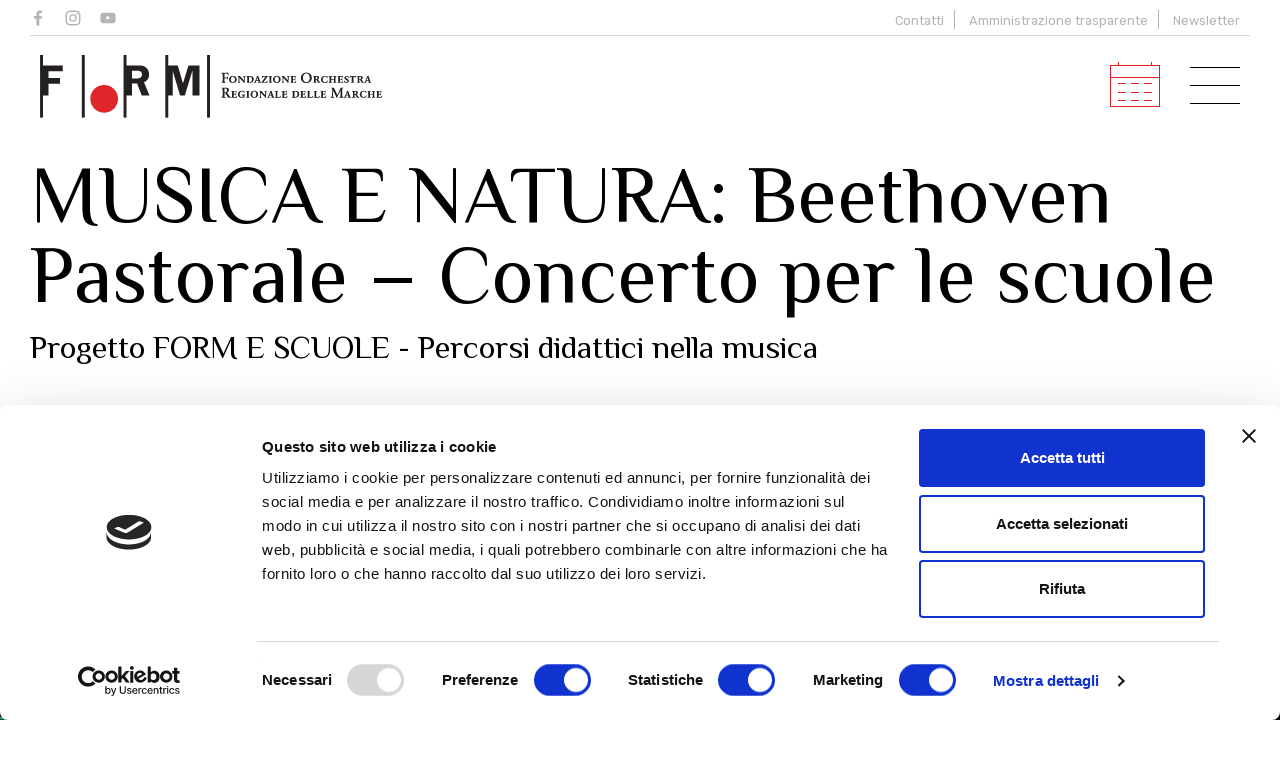

--- FILE ---
content_type: text/html; charset=utf-8
request_url: https://www.filarmonicamarchigiana.com/stagione/2023/educational/musica-e-natura-beethoven-pastorale-concerto-per-le-scuole/mar-7-feb-2023-osimo-2/
body_size: 30530
content:



<!DOCTYPE html>
<html>
    
  <head>
    <meta charset="utf-8">
    <title>MUSICA E NATURA: Beethoven Pastorale – Concerto per le scuole – mar 7 feb 2023 OSIMO (2)</title>
    <meta name="description" content="">
    <meta name="author" content="www.gruppoeidos.it">
    <meta name="viewport" content="width=device-width, initial-scale=1.0">
	
	

    <!-- Schema.org markup for Google+ -->
    <meta itemprop="name" content="MUSICA E NATURA: Beethoven Pastorale – Concerto per le scuole – mar 7 feb 2023 OSIMO (2)">
    <meta itemprop="description" content="">
    <meta itemprop="image" content="http://www.filarmonicamarchigiana.com/media/2403/2023-musicaenatura_testata.png">
    <!-- Open Graph data -->
    <meta property="og:type" content="website" />
    <meta property="og:title" content="MUSICA E NATURA: Beethoven Pastorale – Concerto per le scuole – mar 7 feb 2023 OSIMO (2)" />
    <meta property="og:url" content="https://www.filarmonicamarchigiana.com/stagione/2023/educational/musica-e-natura-beethoven-pastorale-concerto-per-le-scuole/mar-7-feb-2023-osimo-2/" />
    <meta property="og:image" content="http://www.filarmonicamarchigiana.com/media/2403/2023-musicaenatura_testata.png" />
    <meta property="og:description" content="" />
    <!-- Twitter Card data -->
    <meta name="twitter:card" content="summary">
    <meta name="twitter:title" content="MUSICA E NATURA: Beethoven Pastorale – Concerto per le scuole – mar 7 feb 2023 OSIMO (2)">
    <meta name="twitter:description" content="">
    <meta name="twitter:image:src" content="http://www.filarmonicamarchigiana.com/media/2403/2023-musicaenatura_testata.png">
    <meta name="twitter:url" content="https://www.filarmonicamarchigiana.com/stagione/2023/educational/musica-e-natura-beethoven-pastorale-concerto-per-le-scuole/mar-7-feb-2023-osimo-2/" />


    <!-- Styles
    ================================================== -->
    <link type="text/css" href="/res/layout/css/bootstrap.css" rel="stylesheet">
    <link type="text/css" href="/res/layout/css/swiper.css" rel="stylesheet">
    <link type="text/css" href="/res/layout/css/datepicker.css" rel="stylesheet">
    <link type="text/css" href="/res/layout/css/main.css?v=16032024" rel="stylesheet">

    <!-- HTML5 shim and Respond.js IE8 support of HTML5 elements and media queries -->
    <!--[if lt IE 9]>
      <script src="/res/layout/js/html5shiv.js"></script>
      <script src="/res/layout/js/respond.min.js"></script>
    <![endif]-->

    <!-- Javascript
    ================================================== -->
    <script type="text/javascript" src="/res/layout/js/jquery-1.10.2.min.js"></script>
    <script type="text/javascript" src="/res/layout/js/bootstrap.min.js"></script>
    <script type="text/javascript" src="/res/layout/js/swiper.min.js"></script>
    <script type="text/javascript" src="/res/layout/js/bootstrap-datepicker.js"></script>
    <script type="text/javascript" src="/res/layout/js/bootstrap-datepicker.it.js"></script>  
    <script id="Cookiebot" src="https://consent.cookiebot.com/uc.js" data-cbid="deb1ef02-f65b-4e96-8345-2fbd6edc7197" data-blockingmode="auto" type="text/javascript"></script>
    
    <!-- Fav icons -->
    <link rel="apple-touch-icon-precomposed" sizes="144x144" href="/res/layout/apple-touch-icon-144-precomposed.png">
    <link rel="apple-touch-icon-precomposed" sizes="114x114" href="/res/layout/apple-touch-icon-114-precomposed.png">
    <link rel="apple-touch-icon-precomposed" sizes="72x72" href="/res/layout/apple-touch-icon-72-precomposed.png">
    <link rel="apple-touch-icon-precomposed" href="/res/layout/apple-touch-icon-57-precomposed.png">
    <link rel="shortcut icon" href="/res/layout/favicon.png">

    <script type="text/javascript">
        $(document).ready(function () {
            //Nav Transformicon 
            document.querySelector("#nav-toggle").addEventListener("click", function () {
                this.classList.toggle("active");
                $('.overlay-menu').toggleClass('active');
            });

			//smoth scroll
			$(function () {
				$('a[href*="#"].anc:not([href="#"])').click(function () {
					if (location.pathname.replace(/^\//, '') == this.pathname.replace(/^\//, '') && location.hostname == this.hostname) {
						var target = $(this.hash);
						target = target.length ? target : $('[name=' + this.hash.slice(1) + ']');
						if (target.length) {
							$('html, body').animate({
								scrollTop: target.offset().top - 140
							}, 1000);
							return false;
						}
					}
				});
			}); 
            
			//Carousel Eventi
			var galleryProd = new Swiper('.swi-eventi-home', {
				speed: 1000,
				slidesPerView: 1,
				loop: true,
                autoplay: {
                    delay: 2500,
                    disableOnInteraction: false,
                },				
				navigation: {
				nextEl: '.swiper-button-next',
				prevEl: '.swiper-button-prev',
				},
				pagination: {
				el: '.swiper-pagination',
				clickable:true
				//type: 'fraction'
				}
			});
			//Carousel News
			var galleryProd = new Swiper('.swi-news-home', {
				loop:true,
				speed: 1000,
				slidesPerView: 'auto',	
				navigation: {
				nextEl: '.swiper-button-next',
				prevEl: '.swiper-button-prev',
				},
				pagination: {
				el: '.swiper-pagination',
				clickable:true
				}
			});
			
			//gestione menu mobile
			if( /Android|webOS|iPhone|iPad|iPod|BlackBerry|IEMobile|Opera Mini/i.test(navigator.userAgent) ) {
				var win = $(this);
				if (win.width() <= 767) {
					$("header").addClass('bg-white', {duration: 300});
					$(".logo-secondary").addClass('active', {duration: 500});
					$(".logo").addClass('active', {duration: 500});
					$(".toggle, .season-agenda").addClass('active', {duration: 500});
					$(".menu-top").addClass('active', {duration: 500});
					$("body").addClass('ismobile', {duration: 500});
				}
				$(window).on('resize', function(){
				if (win.width() < 767) {
					$("header").addClass('bg-white', {duration: 300});
					$(".logo-secondary").addClass('active', {duration: 500});
					$(".logo").addClass('active', {duration: 500});
					$(".toggle, .season-agenda").addClass('active', {duration: 500});
					$(".menu-top").addClass('active', {duration: 500});
				}
				});
			}
			else{//gestione menu desktop
				$(document).scroll(function () {
					scroll_pos = $(this).scrollTop();
					//if (scroll_pos > 140) {
					//	$(".logo").removeClass('active', {duration: 100});
					//} 
					if (scroll_pos > 300) {
						$("header").addClass('bg-white', {duration: 300});
						$(".logo-secondary").addClass('active', {duration: 500});
						$(".logo").addClass('active', {duration: 500});
						$(".title-header").addClass('active', {duration: 500});
						$(".toggle, .season-agenda").addClass('active', {duration: 500});
						$(".menu-top").addClass('active', {duration: 500});
					} else if (scroll_pos == 0){
						$("header").removeClass('bg-white', {duration: 100});
						$(".logo-secondary").removeClass('active', {duration: 500});
						$(".logo").removeClass('active', {duration: 500});
						$(".title-header").removeClass('active', {duration: 500});
						$(".toggle, .season-agenda").removeClass('active', {duration: 500});
						$(".menu-top").removeClass('active', {duration: 500});
					}
				}); 
			}
        });
          function ChkMail() {
               
            var nome = $('input[name="Nome"]').val();
            var cognome = $('input[name="Cognome"]').val();
            var email = $('input[name="Email"]').val();
            
            var reg_exp = /^([a-zA-Z0-9_.,\-àòè éùì])+$/;
            var reg_num = /^([0-9_ -])+$/;
            var email_reg_exp = /^([a-zA-Z0-9_\.\-])+\@(([a-zA-Z0-9\-]{2,})+\.)+([a-zA-Z0-9]{2,})+$/;
            var IsToSend = 1;
        
            $('input[name="Nome"]').removeClass('nocompiled');
            $('input[name="Cognome"]').removeClass('nocompiled');
            $('input[name="Email"]').removeClass('nocompiled');
            $('small.pvy').removeClass('nocompiled2');
        
            //Effettua il controllo sul campi            
            if ((nome == "") || (nome == "undefined")) { IsToSend = 0; $('input[name="Nome"]').addClass('nocompiled'); }
            else if (!reg_exp.test(nome)) { IsToSend = 0; $('input[name="Nome"]').addClass('nocompiled'); }
        
            if ((cognome == "") || (cognome == "undefined")) { IsToSend = 0; $('input[name="Cognome"]').addClass('nocompiled'); }
            else if (!reg_exp.test(cognome)) { IsToSend = 0; $('input[name="Cognome"]').addClass('nocompiled'); }    
        
            if ((email == "") || (email == "undefined")) { IsToSend = 0; $('input[name="Email"]').addClass('nocompiled'); }
            else if (!email_reg_exp.test(email)) { IsToSend = 0; $('input[name="Email"]').addClass('nocompiled'); }
            
            if (document.FormContatti.Privacy.checked == false) { IsToSend = 0; $('small.pvy').addClass('nocompiled2'); }
            
            if (IsToSend == 1) (($('#cmdInviaForm').click()) && ($('#msgReg').show()) && ($('#FormContatti').find('input:text, textarea').val('')));
            else return false;    

        }               
        
					
    </script>
    
    

    <!-- Google tag (gtag.js) -->
    <script async src="https://www.googletagmanager.com/gtag/js?id=G-96Y5V3SL65"></script>
    <script>
      window.dataLayer = window.dataLayer || [];
      function gtag(){dataLayer.push(arguments);}
      gtag('js', new Date());
    
      gtag('config', 'G-96Y5V3SL65');
    </script>
    


    </head>


    <body>
    <!-- HEADER -->
    	
        <header class="ani">
            <div class="container max">
                <div class="row">
                    <div class="col-md-12">
                        <div class="logo ani">
                            <a href="/">
                                <img alt="Form" src="/res/layout/images/logo.svg" />
                                <img class="hidden-xs" alt="Form" src="/res/layout/images/logo-intestazione.svg" />
                            </a>
                        </div>
                        <div class="logo-secondary ani">
                            <a href="/">
                                <img alt="Form" src="/res/layout/images/logo-secondary.svg" />
                            </a>
                        </div>
						<div class="title-header">
							<h6>
    MUSICA E NATURA: Beethoven Pastorale – Concerto per le scuole
</h6>
						</div>
                        <div class="toggle">
                            <a id="nav-toggle" data-toggle="collapse" data-target=".menu" aria-expanded="false"><span></span></a>
                        </div>
                        <div class="season-agenda">
                            <a href="/stagione/#anc-page"><span></span></a>
                        </div>
                    </div>
                </div>
            </div>
            <!-- Menu -->
            <nav class="menu collapse">
                <div class="container max">
                    <div class="row">

                       <div class="col-md-4 col-md-offset-2 col-sm-6">
                            <ul class="mainMenu first">
                                <li><h4 class="rubik-regular"><a href="/">Home</a></h4></li>
                                <li><h4 class="rubik-regular"><a href="/stagione/#anc-page">Calendario eventi</a></h4></li>
								<li><h4 class="rubik-regular"><a href="/stagione/?src_t=s#anc-page">Stagione sinfonica</a></h4></li>
								<li><h4 class="rubik-regular"><a href="https://www.filarmonicamarchigiana.com/news/">News</a></h4></li>
								<li class="blank"></li>
								<li><h4 class="rubik-regular"><a href="https://www.filarmonicamarchigiana.com/teatri-regionali/">Luoghi</a></h4></li>
								<li class="blank"></li>
								<li><h4 class="rubik-regular"><a href="https://www.filarmonicamarchigiana.com/lirica/">Lirica</a></h4></li>
								<li><h4 class="rubik-regular"><a href="https://www.filarmonicamarchigiana.com/educational/">Educational</a></h4></li>
                            </ul>
                        </div>
                        <div class="col-sm-6">
                            <ul class="mainMenu">
                                <li><h4 class="rubik-regular"><a href="https://www.filarmonicamarchigiana.com/la-form/">La FORM</a></h4></li>
                                <li><h4 class="rubik-regular"><a href="https://www.filarmonicamarchigiana.com/lorchestra/">L'Orchestra</a></h4></li>
								<li><h4 class="rubik-regular"><a href="https://www.filarmonicamarchigiana.com/art-bonus/">Sostieni la FORM – Art Bonus</a></h4></li>
								<li><h4 class="rubik-regular"><a href="https://www.filarmonicamarchigiana.com/contatti/">Contatti</a></h4></li>
								<li><h4 class="rubik-regular"><a href="https://www.filarmonicamarchigiana.com/amministrazione-trasparente/">Amministrazione trasparente</a></h4></li>
								<li class="blank"></li>
								<li><h4 class="rubik-regular"><a href="#">Partners</a></h4></li>
								<li class="blank"></li>
								<li><h4 class="rubik-regular"><a href="https://www.filarmonicamarchigiana.com/discografia/">Discografia</a></h4></li>
								<li><h4 class="rubik-regular"><a href="https://www.filarmonicamarchigiana.com/newsletter/">Iscriviti</a></h4></li>
                            </ul>
                        </div>
                         
                    </div>
                </div>
            </nav>
            <nav class="menu-top">
                <div class="container max">
                    <div class="row">
                        <div class="col-md-12">
                            <ul class="ico-list social">
                                <li><a target="_blank" href="https://www.facebook.com/FORMorchestra"><span class="icon ico-facebook"></span></a></li>
                                <li><a target="_blank" href="https://instagram.com/formorchestra"><span class="icon ico-instagram"></span></a></li>
                                <li><a target="_blank" href="https://www.youtube.com/user/formorchestra"><span class="icon ico-youtube"></span></a></li>
                            </ul>
                            <ul class="secondaryMenu">
                                <li><a href="https://www.filarmonicamarchigiana.com/contatti/">Contatti</a></li>
                                <li class="hidden-xs"><a href="https://www.filarmonicamarchigiana.com/amministrazione-trasparente/">Amministrazione trasparente</a></li>
                                <li class="hidden-xs"><a href="https://www.filarmonicamarchigiana.com/newsletter/">Newsletter</a></li>
                            </ul>
                        </div>
                    </div>
                </div>
            </nav>
            <div class="overlay-menu"></div>
        </header>

    <!-- /HEADER -->
    
    <!-- CONTENT BANNER-->
    	
	
        <section class="content ev-header">
			<div class="headings">
				<div class="container max">
					<div class="row">
						<div class="col-md-12">
							<h1>MUSICA E NATURA: Beethoven Pastorale – Concerto per le scuole</h1>
							<h2>Progetto FORM E SCUOLE - Percorsi didattici nella musica</h2>
						</div>
						<div class="col-md-12">
							<h6 class="rubik-light"><p>Direttore <strong><em>Aram Khacheh<br />FORM - Orchestra Filarmonica Marchigiana</em><br /></strong>Musiche di<strong> Beethoven<br /></strong></p></h6>
							<span>Educational | Stagione 2023</span>
						</div>
					</div>	
				</div>
			</div>			
			<div class="figure">
				<a class="anc" href="#anc-page"></a>
				<img alt="MUSICA E NATURA: Beethoven Pastorale – Concerto per le scuole" src="/media/2403/2023-musicaenatura_testata.png" />
				
				
			</div>
        </section>
     


    <!--/ CONTENT BANNER-->
    
    <!-- CONTENT -->
    	
	
       
        <section id="anc-page" class="content ev-page"><!--.ev-page-->
            <div class="container">
                <div class="row"><!--row info evento-->
                    <div class="col-md-8">
						<div class="main-body">
							<div class="evento-place">
								<ul class="place-list">
									<li>
										<div class="pl-date">
										    <i>mar</i><br>07 feb<br><i>2023</i>
										</div>
										<div class="pl-where">
Teatro La Nuova Fenice<span>Osimo</span><span>Ore 11.30</span>
        								</div>
									</li>
								</ul>
							</div>
							<div>
							        <h4 class="rubik-regular"></h4>
                            </div>
							<div class="evento-presentation">
								<div class="min-header"><span>Programma</span></div>
								<div class="txt">
								    <p><strong>Ludwig van Beethoven</strong>, Sinfonia n. 6 in fa magg., Op. 68 “Pastorale”: estratti</p>
								</div>
							</div>
							<div class="evento-note">
								<div class="min-header"><span>Note</span></div>
								<div class="txt">
									<p>Il concerto ha lo scopo di avvicinare le nuove generazioni alla conoscenza della musica sinfonica focalizzando l’attenzione sul tema di grande attualità del rapporto fra l’uomo e la natura, in particolare su come esso è stato vissuto e tradotto artisticamente da <strong>Ludwig van Beethoven</strong> nella sua <em>Sesta Sinfonia “Pastorale”</em>. Grazie alla presenza di un direttore-relatore che svolge il tema affrontato dialogando costantemente in modo diretto e coinvolgente con i ragazzi e gli esecutori, il concerto si pone a tutti gli effetti come un efficacissimo supporto didattico all’attività scolastica degli insegnanti, in quanto permette di far “toccare con mano” agli studenti quanto eventualmente illustrato in classe e far loro vivere direttamente l’esperienza del fenomeno musicale in tutta la sua complessità e bellezza.</p>
									

								</div>
							</div>
						</div>
                    </div>
					<div class="col-md-4">
						<div class="aside-info">
							<div class="evento-date">
								<div class="min-header"><span>Altre date</span></div>
								<ul class="place-list">
        							<li>
        							    <a href="https://www.filarmonicamarchigiana.com/stagione/2023/educational/musica-e-natura-beethoven-pastorale-concerto-per-le-scuole/mar-7-feb-2023-osimo-1/"></a>
										<div class="pl-date">
										    <i>mar</i><br>07 feb<br><i>2023</i>
										</div>
										<div class="pl-where">
											Teatro La Nuova Fenice<span>Osimo</span>
										</div>										
        							</li>								
        							<li class="hidden">
        							    <a href="https://www.filarmonicamarchigiana.com/stagione/2023/educational/musica-e-natura-beethoven-pastorale-concerto-per-le-scuole/mar-7-feb-2023-osimo-2/"></a>
										<div class="pl-date">
										    <i>mar</i><br>07 feb<br><i>2023</i>
										</div>
										<div class="pl-where">
											Teatro La Nuova Fenice<span>Osimo</span>
										</div>										
        							</li>								
        							<li>
        							    <a href="https://www.filarmonicamarchigiana.com/stagione/2023/educational/musica-e-natura-beethoven-pastorale-concerto-per-le-scuole/mer-8-feb-2023-montemarciano-marina-1/"></a>
										<div class="pl-date">
										    <i>mer</i><br>08 feb<br><i>2023</i>
										</div>
										<div class="pl-where">
											Istituto Comprensivo Montemarciano-Monte San Vito - Scuola Primaria &quot;Sanzio&quot;<span>Marina di Montemarciano</span>
										</div>										
        							</li>								
        							<li>
        							    <a href="https://www.filarmonicamarchigiana.com/stagione/2023/educational/musica-e-natura-beethoven-pastorale-concerto-per-le-scuole/mer-8-feb-2023-montemarciano-marina-2/"></a>
										<div class="pl-date">
										    <i>mer</i><br>08 feb<br><i>2023</i>
										</div>
										<div class="pl-where">
											Istituto Comprensivo Montemarciano-Monte San Vito - Scuola Primaria &quot;Sanzio&quot;<span>Marina di Montemarciano</span>
										</div>										
        							</li>								
        							<li>
        							    <a href="https://www.filarmonicamarchigiana.com/stagione/2023/educational/musica-e-natura-beethoven-pastorale-concerto-per-le-scuole/mer-22-feb-2023-falconara-marittima-1/"></a>
										<div class="pl-date">
										    <i>mer</i><br>22 feb<br><i>2023</i>
										</div>
										<div class="pl-where">
											Istituto Comprensivo “Galileo Ferraris” - Falconara Marittima<span>Falconara Marittima</span>
										</div>										
        							</li>								
        							<li>
        							    <a href="https://www.filarmonicamarchigiana.com/stagione/2023/educational/musica-e-natura-beethoven-pastorale-concerto-per-le-scuole/mer-22-feb-2023-falconara-marittima-2/"></a>
										<div class="pl-date">
										    <i>mer</i><br>22 feb<br><i>2023</i>
										</div>
										<div class="pl-where">
											Istituto Comprensivo “Galileo Ferraris” - Falconara Marittima<span>Falconara Marittima</span>
										</div>										
        							</li>								
        							<li>
        							    <a href="https://www.filarmonicamarchigiana.com/stagione/2023/educational/musica-e-natura-beethoven-pastorale-concerto-per-le-scuole/mar-14-mar-2023-falconara-marittima-castelferretti-1/"></a>
										<div class="pl-date">
										    <i>mar</i><br>14 mar<br><i>2023</i>
										</div>
										<div class="pl-where">
											Istituto Comprensivo &quot;R. Sanzio&quot;, Scuola Media &quot;Maria Montessori&quot; Castelferretti - Palestra LOMBARDI<span>Falconara Marittima</span>
										</div>										
        							</li>								
        							<li>
        							    <a href="https://www.filarmonicamarchigiana.com/stagione/2023/educational/musica-e-natura-beethoven-pastorale-concerto-per-le-scuole/mar-14-mar-2023-falconara-marittima-castelferretti-2/"></a>
										<div class="pl-date">
										    <i>mar</i><br>14 mar<br><i>2023</i>
										</div>
										<div class="pl-where">
											Istituto Comprensivo &quot;R. Sanzio&quot;, Scuola Media &quot;Maria Montessori&quot; Castelferretti - Palestra LOMBARDI<span>Falconara Marittima</span>
										</div>										
        							</li>								
        							<li>
        							    <a href="https://www.filarmonicamarchigiana.com/stagione/2023/educational/musica-e-natura-beethoven-pastorale-concerto-per-le-scuole/mer-15-mar-2023-mondolfo-1/"></a>
										<div class="pl-date">
										    <i>mer</i><br>15 mar<br><i>2023</i>
										</div>
										<div class="pl-where">
											Mondolfo - Palestra scuola elementare &quot;Moretti&quot; (I.C. &quot;E. Fermi&quot; Mondolfo)<span>Mondolfo</span>
										</div>										
        							</li>								
        							<li>
        							    <a href="https://www.filarmonicamarchigiana.com/stagione/2023/educational/musica-e-natura-beethoven-pastorale-concerto-per-le-scuole/mer-15-mar-2023-mondolfo-2/"></a>
										<div class="pl-date">
										    <i>mer</i><br>15 mar<br><i>2023</i>
										</div>
										<div class="pl-where">
											Mondolfo - Palestra scuola elementare &quot;Moretti&quot; (I.C. &quot;E. Fermi&quot; Mondolfo)<span>Mondolfo</span>
										</div>										
        							</li>								
								</ul>
							</div>
							<div class="evento-cast">
								<div class="min-header"><span>Interpreti</span></div>
								<ul class="cast-thumb">
								    								    								    								    								    									
								</ul>
							</div>
							<div class="evento-cast">
							    <p>Direttore <strong><em>Aram Khacheh<br />FORM - Orchestra Filarmonica Marchigiana</em></strong></p>
							</div>
							<div class="evento-cast">
								<ul class="cast-thumb">
								</ul>
							</div>
							
						</div>
					</div>
                </div>
				<div class="row"><!--row info teatro-->
					<div class="col-md-8">
						<div class="place-info">
							<div class="row">
								<div class="col-md-6">
									<div class="min-header theme-red"><span>Biglietteria</span></div>
									<p> </p>
<p> </p>
<p> </p>
<p> </p>
<p> </p>
<p> </p>
<p><strong>Tel. 071 7231797</strong></p>								</div>
								<div class="col-md-6">
									<div class="min-header theme-red"><span>Info</span></div>
<p>Biglietteria aperta il giorno precedente lo spettacolo dalle 17 alle 20 e il giorno stesso (feriale) dalle ore 17; la domenica di spettacolo dalle due ore precedenti l'inizio.</p>								</div>
							</div>
						</div>
					</div>
					<div class="col-md-4">
						<div class="place-card">
							<div class="min-header theme-white"><span>Luogo del concerto</span></div>
                                <p>Teatro La Nuova Fenice<br/>
                                Piazza Guglielmo Marconi, 6<br />60027 Osimo AN
                                </p>
                                <p><a target="_blank" href="http://www.teatrolanuovafeniceosimo.it/"><small>SITO ></small></a></p>
    							<div class="figure">
                                    <img alt="" src="/media/1019/teatro_lanuovafenice_osimo.jpg" />
    							</div>
						</div>
					</div>
				</div>
            </div>
        </section>


    <!--/ CONTENT-->
    
    <!-- FOOTER -->
    	
        <footer>
            <div class="bottom">
                <div class="container">
                    <div class="row">
                        <div class="col-lg-3 col-md-3">
                            <ul class="ico-list">
                                <li><a target="_blank" href="https://www.18app.italia.it"><img alt="18 app" src="/res/layout/images/bonus-18app-logo.svg" /></a></li>
                                <li><a target="_blank" href="https://cartadeldocente.istruzione.it"><img alt="Carta del docente" src="/res/layout/images/bonus-carta-docente-logo.svg" /></a></li>
                            </ul>
                        </div>
                        <div class="col-lg-7 col-md-6">
							<ul class="nav-list">
								<li><a href="https://www.filarmonicamarchigiana.com/contatti/">Contatti</a></li>
								<li><a href="https://www.filarmonicamarchigiana.com/privacy-policy/">Privacy Policy</a></li>
								<li><a href="#" data-toggle="modal" data-target="#modalCookiePolicy">Cookie policy</a></li>
								<li><a href="https://www.filarmonicamarchigiana.com/amministrazione-trasparente/">Amministrazione trasparente</a></li>
								<li><a href="#" data-toggle="modal" data-target="#modalCredits">Credits</a></li>
							</ul>
                        </div>
                        <div class="col-lg-2 col-md-3">
                            <ul class="ico-list social">
                                <li><a target="_blank" href="https://www.facebook.com/FORMorchestra"><span class="icon ico-facebook"></span></a></li>
                                <li><a target="_blank" href="https://instagram.com/formorchestra"><span class="icon ico-instagram"></span></a></li>
                                <li><a target="_blank" href="https://www.youtube.com/user/formorchestra"><span class="icon ico-youtube"></span></a></li>
                            </ul>
						</div>
                    </div>
                </div>
            </div>
        </footer>


    <!--/ FOOTER-->
    

        <!-- Modal Credits-->
        <div class="modal fade" id="modalCredits">
            <div class="modal-dialog modal-sm">
            <div class="modal-content">
                <div class="modal-header">
                <button type="button" class="close" data-dismiss="modal" aria-hidden="true">&times;</button>
                <p class="modal-title">Credits</p>
                </div>
                <div class="modal-body alignCenter">
                    <p><a href="https://www.rossodigrana.it" target="_blank">
					<img alt="Rosso di Grana" src="/res/layout/images/credits-rossodigrana.png" /></a><br />
					<small>web design </small></p>
                    <p><a href="https://www.gruppoeidos.it/" target="_blank">
					<img alt="Eidos" src="/res/layout/images/credits-eidos.png" /></a><br />
					<small>web developed</small></p>
                </div>
            </div><!-- /.modal-content -->
            </div><!-- /.modal-dialog -->
        </div><!-- /.modal -->
        
        <!-- Coming soon-->
        <div class="modal fade" id="modalTmp">
            <div class="modal-dialog">
            <div class="modal-content">
                <div class="modal-header">
                <button type="button" class="close" data-dismiss="modal" aria-hidden="true">&times;</button>
                <p class="modal-title">Sito in costruzione...</p>
                </div>
                <div class="modal-body alignCenter">
                    <h5 style="color:#df2027" class="rubik-light">Questa pagina non è al momento disponibile.<br/>
                    Il sito FORM è in fase di aggiornamento
                    </h5>
                </div>
            </div><!-- /.modal-content -->
            </div><!-- /.modal-dialog -->
        </div><!-- /.modal -->
        
        <!-- Modal Cookie-->
        <div class="modal fade" id="modalCookiePolicy">
            <div class="modal-dialog modal-lg">
            <div class="modal-content">
                <div class="modal-header">
                <button type="button" class="close" data-dismiss="modal" aria-hidden="true">&times;</button>
                <p class="modal-title">Cookie Policy</p>
                </div>
                <div class="modal-body small">
                    <script id="CookieDeclaration" src="https://consent.cookiebot.com/deb1ef02-f65b-4e96-8345-2fbd6edc7197/cd.js" type="text/javascript" async></script>
                </div>
            </div><!-- /.modal-content -->
            </div><!-- /.modal-dialog -->
        </div><!-- /.modal -->
        
        <!-- Go to www.addthis.com/dashboard to customize your tools -->
        <script type="text/plain" data-cookieconsent="statistics" type="text/javascript" src="//s7.addthis.com/js/300/addthis_widget.js#pubid=ra-52d63aa20aece1a3"></script>        

    </body>
</html>





--- FILE ---
content_type: text/css
request_url: https://www.filarmonicamarchigiana.com/res/layout/css/main.css?v=16032024
body_size: 42809
content:
@import url('https://fonts.googleapis.com/css?family=Philosopher&display=swap');
@import url('https://fonts.googleapis.com/css?family=Rubik:300,400,700&display=swap');

/* ==========================================================================
  Stili del Progetto
   ========================================================================== */

html {height:100%;}
body {
    height:100%;
    font-family: 'Rubik', Helvetica, Arial, sans-serif;
    font-weight:400;
    overflow-x:hidden;
    color:#5a5a5a;
    line-height:1.4;
    font-size:16px;
    margin:0;
    padding:0;
    background:#fff;
}
body.ismobile{padding-top:130px;}

img {border:0;}
iframe {border:0;}

/* sistema form */
form {margin:0;}
fieldset {border:0; margin:0; padding:0;}

.nocompiled {border:1px solid #f00 !important;}
.nocompiled2 {padding:0 17px 0 0; color:#f00;}

a {color:#000; outline:none !important;}
a:hover {color:#df2027; text-decoration:none;}

p {margin:0 0 1em 0;}

strong, b {font-weight:700;}
sup {font-size:60%; top:-0.7em}

h1,h2,h3,h4,h5,h6 {font-family:'Philosopher', sans-serif; color:#000; font-weight:400; margin:0 0 1em 0; line-height:1em; padding:0; clear:both;}
h1 a:hover, h2 a:hover, h3 a:hover, h4 a:hover, h5 a:hover, h6 a:hover {text-decoration:none;}

h1{font-size:2.2em;}
h2{font-size:2em;}
h3{font-size:1.8em;}
h4{font-size:1.6em;}
h5{font-size:1.4em;}
h6{font-size:1.2em;}

ol {margin:0; padding:0; line-height:normal;}
ul {margin:0; padding:0; line-height:normal;}
li {margin:0; padding:0; line-height:normal;}

dl, dt, dd {margin:0; padding:0;}

.noborder {border:0px solid #FFF !important;}
.marginclear {margin-right:0px !important;}
.marginclear-bottom {margin-bottom:0px !important;}
.paddingclear {padding-right:0px !important;}
.bgclear {background:none !important;}
.clear {clear:both !important;}
.blur {-webkit-filter:blur(8px);-moz-filter:blur(8px);-o-filter:blur(8px);-ms-filter:blur(8px);filter:blur(8px);}

.alignDx {text-align:right !important;}
.alignCenter {text-align:center !important;}
.alignJustify {text-align:justify !important;}
.posrelative {position:relative}
/*
.floatSx {float:left;}
.floatDx {float:right;}
*/
.title-hide {text-indent:-9999px; font-size:0; height:0; margin:0;}
td.nowrap {text-align:right; white-space:nowrap;}

nav ul {list-style:none;}

header *, .content.ev-page *, .content.news *, .content.page *, footer * {
-webkit-transition:all 400ms ease-out;
-moz-transition:all 400ms ease-out;
-o-transition:all 400ms ease-out;
-ms-transition:all 400ms ease-out;
transition:all 400ms ease-out;
}
.ani {
    -webkit-transition: all 500ms linear;
    -moz-transition: all 500ms linear;
    -o-transition: all 500ms linear;
    -ms-transition: all 500ms linear;
    transition: all 500ms linear;
 }

/* ==========================================================================
  HEADER
   ========================================================================== */

header {
    position:fixed;
    top:0;
    left:0;
    z-index:50;
    min-height:130px;
    width:100%;
}

header.bg-white {min-height:130px; border-bottom:1px solid #e3e3e3; background:#fff}
header .logo{position:absolute; padding:15px 10px 10px 10px; opacity:1; left:30px; top:40px; z-index:110;}
header .logo.active{opacity:0; top:-80px;}
header .logo-secondary {position:absolute; opacity:0; left:30px; top:0; z-index:110;}
header .logo-secondary.active {opacity:1; top:65px;}
header .title-header {position:absolute; width:calc(100% - 380px); height:30px; overflow:hidden; opacity:0; left:160px; top:70px; z-index:110;}
header .title-header.active {opacity:1;}
header .title-header h6{margin:0; font-size:1.8em}

body.ishome .logo {padding:15px 10px 10px 10px; top:0; background:#fff;}
body.ishome .logo.active{opacity:0; top:-80px;}
body.ishome .title-header {display:none}


/* Menu */
.menu{position:fixed; top:0; right:0; z-index:100; width:100%; height:100%; background:#fff}
.mainMenu {margin:180px 0 100px 0; border-left:5px solid #5a5a5a}
.mainMenu li {text-align:left; position:relative; padding:8px 30px;}
.mainMenu li.blank {padding:15px 0;}
.mainMenu li h4 {margin:0;}
.mainMenu li a {color:#5a5a5a; font-size:1.1em; font-weight:400; text-decoration:none;}
.mainMenu li a:hover{color:#df2027; text-decoration:none;}
.mainMenu li a:after {content:''; display:block; width:0; z-index:10; border-top:2px solid #df2027; -webkit-transition:width .3s ease; -o-transition:width .3s ease; transition:width .3s ease;}
.mainMenu li a:hover:after {width:75px;}
.overlay-menu {position:fixed; z-index:10; display:none; width:100%; height:100%; background:rgba(255,255,255, 0.7)}
.overlay-menu.active {display:block}

/* Menu Top */
.menu-top{position:absolute; top:0; left:0; z-index:90; width:100%; background:#fff}
.menu-top .col-md-12{padding:0 30px}
.secondaryMenu {list-style:none; float:right; width:70%; height:36px; padding:10px 0; text-align:right; border-bottom:1px solid #d7d7d7; background:#fff}
.secondaryMenu li {display:inline-block; padding:0 10px; border-right:1px solid #b4b4b4}
.secondaryMenu li:last-child {border:0}
.secondaryMenu li a {font-size:0.8em; text-decoration:none; color:#b4b4b4;}
.secondaryMenu li a:hover {color:#000;}
.menu-top .ico-list {float:left; width:30%; height:36px; padding:10px 0; border-bottom:1px solid #d7d7d7}
.menu-top .ico-list li {display: inline-block; margin-right:15px;}
.menu-top .ico-list.social li a{display:block; width:16px; height:16px;}
.menu-top .ico-list.social li a .ico-facebook {-webkit-mask:url(../images/ico-facebook.svg); mask:url(../images/ico-facebook.svg);}
.menu-top .ico-list.social li a .ico-instagram{-webkit-mask:url(../images/ico-instagram.svg); mask:url(../images/ico-instagram.svg);}
.menu-top .ico-list.social li a .ico-youtube {-webkit-mask:url(../images/ico-youtube.svg); mask:url(../images/ico-youtube.svg);}
.menu-top .ico-list.social li a .icon{display:block; width:16px; height:16px; background:#b4b4b4; -webkit-mask-size: cover; mask-size: cover;}
.menu-top .ico-list.social li a:hover .icon{background:#000}
.menu-top .ico-list li:last-child {margin:0;}
body.ishome .menu-top{display:none;}
body.ishome .menu-top.active{display:block;}
/*agenda*/
.season-agenda{position:absolute; z-index:110; width:70px; height:90px; padding:20px 10px 20px 10px; top:40px; right:110px;}
.season-agenda span {display:block; width:50px; height:50px; background:#df2027; -webkit-mask:url(../images/ico-agenda.svg); mask:url(../images/ico-agenda.svg); -webkit-mask-size: cover; mask-size: cover;}
.season-agenda.active{height:70px; top:50px; padding:10px;}
body.ishome .season-agenda{top:0; background:#df2027}
body.ishome .season-agenda span {background:#fff;}
body.ishome .season-agenda.active{top:50px; background:#fff}
body.ishome .season-agenda.active span {background:#df2027;}
/*toggle menu*/
.toggle {position:absolute; right:0}
#nav-toggle {display:block; position:absolute; z-index:110; width:70px; height:90px; top:40px; padding:10px; right:30px;}
#nav-toggle {cursor:pointer;}
#nav-toggle span, #nav-toggle span:before, #nav-toggle span:after {cursor:pointer; height:1px; width:50px; background:#000; position:absolute; top:45px; display:block; content:'';}
#nav-toggle:hover span, #nav-toggle:hover span:before, #nav-toggle:hover span:after {background:#000;}
#nav-toggle span:before {top:-18px;}
#nav-toggle span:after {top:18px;}
#nav-toggle.active span, #nav-toggle.active span:before, #nav-toggle.active span:after {background:#000;}
#nav-toggle span, #nav-toggle span:before, #nav-toggle span:after {transition:all 500ms ease-in-out; -webkit-transition:all 500ms ease-in-out; -moz-transition:all 500ms ease-in-out; -o-transition:all 500ms ease-in-out;}
#nav-toggle.active span {background-color:transparent;}
#nav-toggle.active span:before, #nav-toggle.active span:after {top:0; background-color:#000;}
#nav-toggle.active span:before {transform:rotate(45deg); -webkit-transform:rotate(45deg); -ms-transform:rotate(45deg);}
#nav-toggle.active span:after {transform:translateY(-10px) rotate(-45deg); -webkit-transform:translateY(-10px) rotate(-45deg); -ms-transform:translateY(-10px) rotate(-45deg); top:10px;}
.toggle.active #nav-toggle {}
.toggle.active #nav-toggle span, .toggle.active #nav-toggle span:before, .toggle.active #nav-toggle span:after {top:45px;}
.toggle.active #nav-toggle span:before {top:-18px;}
.toggle.active #nav-toggle span:after {top:18px;}
.toggle.active #nav-toggle.active span:before {top:0;}
.toggle.active #nav-toggle.active span:after {top:10px;}

body.ishome #nav-toggle {top:0; background:#fff}
body.ishome .toggle.active #nav-toggle {top:39px;}

/*nascondo per il tap dul mobile, chiusura del sub menu, altimenti non funzionano i link sub del dropdown*/
.dropdown-backdrop {display:none !important}

@media (max-width:1199px)  {
.mainMenu li {font-size:0.9em;}
.secondaryMenu li a.support {padding:10px 20px;}
}
@media (max-width:991px)  {
header .logo {left:15px;}
.mainMenu {margin-left: 30px}
.mainMenu li h4 {font-size:1.3em}
}
@media (max-width:767px)  {
.mainMenu  {float:none;}
.mainMenu  {padding:0 15px; margin:0 15px;}
.mainMenu.first  {margin-top:130px;}
.mainMenu li {font-size:0.8em; padding:5px 0; width:100%;}
.secondaryMenu li {padding:0; border:0}
header .title-header {display:none}
}


/* ==========================================================================
    GENERICI
   ========================================================================== */
.content {position:relative; padding:70px 0; background:#fff;}
.container {position:relative;}

article, aside {margin-bottom:20px;}
.content ul, .content ol {list-style:none; padding:0 20px 0 20px; margin-bottom:40px}
.max{clear:both; width:100%}
@media (min-width:1366px){
.container {width:1366px;}
}
.max{clear:both; width:100%}
.form-control {color:#999; border-radius:0px;}
/*modifica headings*/
.rubik-light {font-weight:300; font-family: 'Rubik', sans-serif;}
.rubik-regular {font-weight:400; font-family: 'Rubik', sans-serif;}
.rubik-bold {font-weight:700; font-family: 'Rubik', sans-serif;}

/*intestazioni*/
.min-header{margin-bottom:20px; border-bottom:1px solid #000}
.min-header span{display:inline-block; padding-right:10px; text-transform:uppercase; color:#000; border-right:5px solid #000}
.min-header.theme-red {border-color:#df2027}
.min-header.theme-red span {color:#df2027; border-color:#df2027}
.min-header.theme-white {border-color:#fff}
.min-header.theme-white span {color:#fff; border-color:#fff}

/*Hero img element*/
.content.hero-img{padding:0}
.content.hero-img .figure img{width:100%; height:auto;}

/*Date Picker*/
.datepicker td, .datepicker th {color:#000; border-radius:0}
.datepicker table tr td.active.active{background-color: #df2027;}
.datepicker table tr td.active,
.datepicker table tr td.active:hover,
.datepicker table tr td.active.disabled,
.datepicker table tr td.active.disabled:hover {
  background-color: #df2027;
  background-image: -moz-linear-gradient(top, #df2027, #df2027);
  background-image: -ms-linear-gradient(top, df2027, #df2027);
  background-image: -webkit-gradient(linear, 0 0, 0 100%, from(#df2027), to(#df2027));
  background-image: -webkit-linear-gradient(top, #df2027, #df2027);
  background-image: -o-linear-gradient(top, #df2027, #df2027);
  background-image: linear-gradient(top, #df2027, #df2027);
  background-repeat: repeat-x;
  filter: progid:DXImageTransform.Microsoft.gradient(startColorstr='#df2027', endColorstr='#df2027', GradientType=0);
  border-color: #df2027 #df2027 #df2027;

}
/* ==========================================================================
    HOME
   ========================================================================== */
/* hero carousel 
  ========================================================================== */
.hero-slider-home{position:relative}   
.swi-eventi-home{overflow:hidden}
.swi-eventi-home .swiper-slide .figure img{width:100%;}
.swi-eventi-home .swiper-slide .caption{position:absolute; width:70%; right:0; bottom:30px; padding:20px 20px 60px 20px; background:#fff;}
.swi-eventi-home .swiper-slide .caption span{font-family:'Philosopher', sans-serif; color:#000; line-height:1; font-size:3em;}
.swi-eventi-home .swiper-slide a{position:absolute; top:0; left:0; width:100%; height:100%}
.swi-eventi-det-home{overflow:hidden}
/*controlli*/
.swiper-button-prev,
.swiper-button-next {width:60px; height:60px; margin-top:-30px; border-radius:100%; background-color:#df2027; background-image:none;}	
.swiper-button-prev{left:25px}	
.swiper-button-next{right:25px}	
.swiper-button-prev:before,
.swiper-button-prev:after,
.swiper-button-next:before,
.swiper-button-next:after {position:absolute; display:block; content:""; height:28px; width:1px; background:#fff}	
.swiper-button-prev:before{left:45%; top:6px; transform:rotate(45deg)}
.swiper-button-prev:after{left:45%; bottom:6px; transform:rotate(-45deg)}
.swiper-button-next:before{right:45%; top:6px; transform:rotate(-45deg)}
.swiper-button-next:after{right:45%; bottom:6px; transform:rotate(45deg)}
.swiper-button-prev.swiper-button-disabled,
.swiper-button-next.swiper-button-disabled{opacity:0}
.swi-eventi-home .swiper-pagination{bottom:50px; left:inherit; left:calc(30% + 20px); width:auto;}
.swi-eventi-home .swiper-pagination-bullets .swiper-pagination-bullet{margin: 0 10px;}

@media (max-width:1199px) {
.swi-eventi-home .swiper-slide .caption span{font-size:2em;}
/*controlli*/
.swi-eventi-home .swiper-button-prev,
.swi-eventi-home .swiper-button-next {display:none}	
}
@media (max-width:767px) {
.swi-eventi-home .swiper-slide .caption {position:static; width:100%; border-bottom:1px solid #d7d7d7}
.swi-eventi-home .swiper-slide .figure{overflow:hidden}
.swi-eventi-home .swiper-slide .figure img{position: relative; left: 50%; height: 300px; width: auto; transform: translate(-50%, 0);}
/*controlli*/
.swi-eventi-home .swiper-pagination{left:0; bottom:20px; width:100%;}
}

/* highlight
  ========================================================================== */
.content.h-highlight{padding:30px 0 10px 0; background:#eee}
.content.h-highlight h3{font-size:2em; margin-bottom: 15px;}
.content.h-highlight .inner{padding: 20px 0; font-size:1.4em; border-top:3px solid #df2027;}
.content.h-highlight .inner a{text-transform:uppercase; font-size:0.7em; font-weight:bold}
.content.h-highlight .inner p:last-child{margin:0}
.content.h-highlight.second-highlight{background:#ddd}

/* eventi
  ========================================================================== */
.content.h-eventi{padding:100px 0 0 0;}
.content.h-eventi h3{font-size:3em;}
.content.h-eventi .inner{padding-right:15px}
.content.h-eventi .col-md-4:last-child .inner{padding-right:0}
.content.h-eventi .figure img{max-width:100%}
.content.h-eventi .date{position:relative; overflow:hidden; min-height:76px; margin:-35px 0 30px 0;}
.content.h-eventi .date a{position:absolute; width:100%; height:100%}
.content.h-eventi .date .pl-date{width:66px; height:66px; font-size:0.95em; padding-top:10px; margin:5px 10px}
.content.h-eventi .heading h2{font-size:1.6em}

@media (max-width:991px) {
.content.h-eventi .inner{margin-bottom:30px}
.content.h-eventi .date{margin-bottom:20px}
}

    
/* carousel news
  ========================================================================== */
.content.h-news{padding:100px 0;}
.content.h-news h3{font-size:3em;}
.swi-news-home{overflow:hidden}
.swi-news-home .swiper-slide{float:left; width:85%!important;}
.swi-news-home .figure{float:left; width:45%; padding-right:40px; border-right:5px solid #000 }
.swi-news-home .figure img{width:100%; height:auto;}
.swi-news-home .caption{float:left; width:55%; padding:0 80px 0 40px;}
.swi-news-home .caption .header{position: relative; font-size:0.85em; color:#000; padding:1px 0; margin-bottom:30px; border-bottom:1px solid #000}
.swi-news-home .caption .header:before{position:absolute; bottom:0; left:75px; display:block; content:""; width:5px; height:100%; background:#000}
.swi-news-home .caption .header span{display:inline-block; padding-right:25px;}
.swi-news-home .caption .txt h4{font-size:1.6em;}
.swi-news-home .caption a {position:absolute; bottom:0; font-size:0.85em; color:#df2027}
.swi-news-home .swiper-slide.swiper-slide-next .figure img{
filter: url("data:image/svg+xml;utf8,<svg xmlns=\'http://www.w3.org/2000/svg\'><filter id=\'grayscale\'><feColorMatrix type=\'matrix\' values=\'0.3333 0.3333 0.3333 0 0 0.3333 0.3333 0.3333 0 0 0.3333 0.3333 0.3333 0 0 0 0 0 1 0\'/></filter></svg>#grayscale"); /* Firefox 10+ */
filter: gray; /* IE6-9 */
-webkit-filter: grayscale(100%); /* Chrome 19+ & Safari 6+ */
-webkit-transition: all .6s ease; /* Fade to color for Chrome and Safari */
-webkit-backface-visibility: hidden; /* Fix for transition flickering */
}
.swi-all{position:absolute; bottom:-63px; right:30%; font-size:0.8em;}
/*controlli*/
.swi-news-home .swiper-button-prev,
.swi-news-home .swiper-button-next {top:inherit; margin-top:inherit; bottom:-80px; background:none;}	
.swi-news-home .swiper-button-prev{left:25%}	
.swi-news-home .swiper-button-next{right:25%}	
.swi-news-home .swiper-button-prev:before,
.swi-news-home .swiper-button-prev:after,
.swi-news-home .swiper-button-next:before,
.swi-news-home .swiper-button-next:after {background:#000}	
.swi-news-home  .swiper-pagination-bullets  {bottom:-60px; width:inherit; left: 28%;}
.swi-news-home .swiper-pagination-bullets .swiper-pagination-bullet {margin:0 30px}
.swiper-pagination-bullet-active {background:#df2027;}

@media (max-width:991px) {
.swi-news-home .swiper-slide{width:100%!important;}
.swi-news-home .caption{float:left; width:55%; padding-right:0;}
.swi-news-home .caption p{display:none}
.swi-all{width:100%; bottom:-83px; left:0; right:inherit; text-align:center;}
/*controlli*/
.swi-news-home .swiper-button-prev,
.swi-news-home .swiper-button-next {bottom:-100px;}	
.swi-news-home  .swiper-pagination-bullets  {display:none}
}
@media (max-width:767px) {
.swi-news-home .figure{float:none; width:100%; padding:10px; border-right:0 }
.swi-news-home .caption{float:none; width:100%; padding:20px 10px;}
/*controlli*/
.swi-news-home .swiper-button-prev{left:10%}	
.swi-news-home .swiper-button-next{right:10%}	
}

/* Focus modulo
  ========================================================================== */
.content.h-focus{padding: 120px 0 0 0}
.row-focus{position:relative; float:left; width:100%; margin-bottom:70px;}
.row-focus .figure{float:left; width:70%; padding-right:40px;}
.row-focus .figure img{width:100%; height:auto}
.row-focus .caption{float:left; width:30%; padding:0 80px 0 40px; border-left:5px solid #000}
.row-focus .caption h4{padding:0 0 50px 0;}
.row-focus .caption a{color:#df2027}
.row-focus .more{position:absolute; width:30%; right:0; bottom:0;}
.row-focus .link-agenda{color:#df2027; text-transform:uppercase;}
.row-focus .link-agenda img{margin-bottom:20px}
.row-focus .link-agenda span{display:block}
/*wall*/
.tile-focus{position:relative; float:left; width:100%; margin-bottom:70px;}
.tile-focus .figure{float:left; width:calc(50% + 60px); padding-right:40px;}
.tile-focus .figure img{width:100%; height:auto}
.tile-focus .caption{float:left; position:relative; width:calc(50% - 120px); padding:0 40px 0 0; }
.tile-focus .caption h4{padding:0 0 50px 0;}
.tile-focus  .more{position:absolute; left:calc(50% + 100px); bottom:0; }
.tile-focus  a{color:#df2027; text-transform:uppercase;}
.tile-focus  h4 a{color:#000; text-transform:none;}
.border-dx{margin-right: 40px; border-right:5px solid #000;}
.tile-focus.ts .figure{float:left; width:100%; padding-right:0;}
/*newsletter*/
.tile-newsletter{position:relative; float:left; width:100%; margin-bottom:70px;}
.tile-newsletter .figure{position:relative; z-index:0; opacity:0; width:100%; padding-right:0;}
.tile-newsletter .figure img{width:100%; height:auto}
.tile-newsletter .caption{position:absolute; top:0; left:40px; padding:0 40px; width:100%; height:100%; border-left:5px solid #df2027}
.tile-newsletter .caption a{color:#df2027}
.tile-newsletter .caption img{margin-bottom:20px;}


@media (max-width:1199px) {
.row-focus .caption h4{font-size:1.2em}
.row-focus .caption a{font-size:0.8em}
/*wall*/
.tile-focus .caption h4{font-size:1.2em}
.tile-focus a{font-size:0.8em}
/*newsletter*/
.tile-newsletter .caption h4{font-size:1.2em}
}
@media (max-width:991px) {
.row-focus .figure{width:45%;}
.row-focus .caption{width:55%;}
.row-focus .more{display:none}
/*wall*/
.tile-focus .figure{width:calc(45% + 5px);}
.tile-focus .caption{width:calc(55% - 80px);}
.tile-focus  .more{left:calc(45% + 45px);}
}
@media (max-width:767px) {
.row-focus .figure{width:100%; padding-right:0}
.row-focus .caption{width:100%; padding:20px 0; border-left:0; border-bottom:5px solid #000;}
.row-focus .more{display:none}
/*wall*/
.tile-focus .figure{width:100%; padding:0}
.tile-focus .figure.border-dx{margin:0; border:0;}
.tile-focus .caption{width:100%; padding:20px 0; border-bottom:5px solid #000;}
.tile-focus  .more{left:0; bottom:20px}
/*newsletter*/
.tile-newsletter .figure {display:none}
.tile-newsletter .caption {position:static}
}


/* ==========================================================================
    EVENTO
   ========================================================================== */
/*header*/
.content.ev-header{padding:140px 0 0 0;}
.content.ev-header .headings{padding:15px;}
.content.ev-header h1{margin-bottom:0.2em; font-size:5em;}
.content.ev-header h1:last-child{margin-bottom:0.8em;}
.content.ev-header h2{margin-bottom:1.2em;}
.content.ev-header h6{font-size:1em; line-height:1.5}
.content.ev-header span{position:absolute; right:15px; bottom:15px; font-size:0.8em; color:#df2027}
.content.ev-header .figure{position:relative;}
.content.ev-header .figure img{width:100%}
.content.ev-header a.anc{display:block; position:absolute; z-index:1; left:50%; transform:translate(-50%,-30px); width:60px; height:60px; border-radius:50%; background:#df2027}
.content.ev-header a.anc:before,
.content.ev-header a.anc:after {position:absolute; display:block; content:""; height:1px; width:28px; background:#fff}	
.content.ev-header a.anc:before{top:50%; left:6px; transform:rotate(45deg)}
.content.ev-header a.anc:after{top:50%; right:6px; transform:rotate(-45deg)}
/*page body*/
.evento-place, .evento-presentation, .evento-note {padding-bottom:60px;}
.evento-note {text-align:justify}
.evento-note a{color:#df2027}
.place-list{padding:0!important; margin:0!important}
.place-list li{position:relative; padding-bottom:30px;}
.place-list li:last-child{padding-bottom:0;}
.pl-date{display:inline-block; position:relative; vertical-align:middle; width:120px; height:120px; margin-right:30px; padding-top:16px; text-transform:uppercase; color:#fff; text-align:center; font-size:1.9em; line-height:1; border-radius:50%; background:#000;}
.pl-date a{display:block; position:absolute; width:100%; height:100%; top:0}
.pl-date i{font-style:normal; font-size:0.8em}
.pl-where{display:inline-block; width: calc(100% - 160px); vertical-align:middle; font-size:2em}
.pl-where span{display:block; font-weight:300}
.ev-page .container:before{position: absolute; left:calc(66.6667% - 20px); display:block; content:""; width:5px; height:calc(100% - 20px); background:#000}
.main-body{padding-right:30px;}
/*page aside*/
.evento-date, .evento-cast{padding-bottom:30px;}
.evento-date a{position:absolute; display:block; width:100%; height:100%;}
.evento-date .pl-date{width:66px; height:66px; font-size:0.95em; margin-right:10px; padding-top:10px; box-shadow: 0 0 0 rgba(0,0,0,0.5)}
.evento-date li:hover .pl-date{box-shadow: 0 15px 0 rgba(0,0,0,0.5)}
.evento-date .pl-where{font-size:1.4em; width: calc(100% - 80px);}
.cast-thumb {padding:0!important; margin:0!important}
.cast-thumb li{display:inline-block; position:relative; margin:0 30px 30px 0; font-size:1.2em;}
.cast-thumb li a{position:absolute; display:block; width:100%; height:100%;}
.cast-thumb li:last-child{margin-right:0;}
.cast-thumb li img{width:150px; height:auto; margin-bottom:10px}
.cast-thumb li p{margin:0}
.cast-thumb li span{display:block; font-weight:300}
/*info teatro*/
.place-info{padding-right:30px; color:#df2027}
.place-card{position: relative; width:100%; left:-30px; top:-20px; padding:20px; color:#fff; background:#000}
.place-card a{color:#fff}
.place-card .figure img{width:100%; height:auto}

@media(max-width:991px){
.ev-page .container:before{display:none}
.place-card{position: relative; left:0; top:0;}
/*header*/
.content.ev-header h1{font-size:3.8em;}
/*info teatro*/
.place-info{padding-right:0}
}
@media(max-width:767px){
/*header*/
.content.ev-header{padding:0;}
.content.ev-header h1{font-size:2.2em;}
.content.ev-header h2{font-size:1.6em;}
/*page aside*/
.pl-date{width:90px; height:90px; font-size:1.4em; margin-right:10px; padding-top:10px}
.pl-where{font-size:1.6em; width: calc(100% - 110px);}
.content.ev-header span{display:none}
.content.ev-header a.anc{display:none}
/*page aside*/
.evento-date, .evento-cast{font-size:0.9em;}
.cast-thumb li img{width:120px}
}

/* ==========================================================================
    CALENDARIO EVENTI
   ========================================================================== */
/*ricerca*/
.content.calendario{padding:0 0 70px 0;}
.src-container .filter{float:left; width:100%; padding:20px 0; border-bottom:1px solid #000;}
.src-container .filter .f-col{float:left; width:20%; padding:0 10px;}
.src-container .filter .f-col img{margin:0 5px 5px 0}
.src-container .filter .f-col .btn{color:#000; font-size:1.4em; padding:0; outline:none; border:0; background:transparent}
.src-container .filter .f-col .dropdown-menu {height:250px; overflow-y:scroll; padding:0!important; top:74px; border-radius:0; border-color:#000; border-top:0}
.src-container .filter .f-col .dropdown-menu > li > a {padding:8px; font-size:1.2em; text-align:center}
.src-container .filter .f-col .f-link{color:#000; font-size:1.4em;}
.src-container .filter .f-col .form-control{display:inline-block; color:#000; font-size:1.4em; width:calc(100% - 75px); margin-left:10px; border:0; box-shadow:none;}
.src-container .filter .f-col .form-control::-moz-placeholder {color: #000; opacity: 1;}
.src-container .filter .f-col .form-control:-ms-input-placeholder {color: #000;}
.src-container .filter .f-col .form-control::-webkit-input-placeholder {color: #000;}
.src-container .filter .f-col .btn .caret{margin-left:10px; border-top-width:6px; border-right-width:6px; border-left-width:6px}
.src-container .filter-on{float:left; font-size:1.2em; width:100%; padding:20px 0; margin-bottom:60px; border-bottom:1px solid #000;}
.src-container .filter-on .key .kdx{float:left; min-height:1px; width:65%;}
.src-container .filter-on .key .ksx{float:left; min-height:1px; width:35%;}
.src-container .filter-on .key ul{list-style:none; margin:0!important; padding:0!important}
.src-container .filter-on .key .kdx ul{float:right;}
.src-container .filter-on .key .ksx ul{font-size:1.2em;}
.src-container .filter-on .key ul li{display: inline-block; padding:0 20px 0 0; color:#5a5a5a;}
.src-container .filter-on .key ul li:last-child{padding:0;}
.src-container .filter-on .key ul li a{display: inline-block; padding:0 10px 0 0; color:#df2027;}

/*risultato*/
.row-eventi{float:left; margin-bottom:60px; position:relative; width:100%;}
.row-eventi:after{position:absolute; display:block; content:""; bottom:0; right:0; width:calc(75% - 126px); height:1px; background:#000;}
.row-eventi:before{position:absolute; display:block; content:""; bottom:0; right:47%; width:5px; height:20px; background:#000;}
.row-eventi .figure{float:left; width:25%;}
.row-eventi .figure img{max-width:100%; }
.row-eventi .date{float:left; position:relative; width:30%; right:45%; padding: 0 30px 60px 30px;}
.row-eventi .date .place-list {position:relative}
.row-eventi .date .place-list a{position: absolute; z-index:10; display: block; width: 100%; height: 100%;}
.row-eventi .date .pl-date {width:66px; height:66px; font-size:0.95em; margin-right:10px; padding-top:10px; background:#a0a0a0}
.row-eventi .date li:first-child .pl-date {background:#000}
.row-eventi .date .pl-where {font-size:1.4em; width: calc(100% - 80px);}
.row-eventi .heading{float:left; position:relative; width:45%; left:30%}
.row-eventi .heading h2{font-size:2.4em;}
 
@media(max-width:1199px){
/*ricerca*/
.src-container .filter .f-col img{width:25px; height:auto;}
.src-container .filter .f-col .btn{font-size:1.2em;}
.src-container .filter .f-col .dropdown-menu {top:53px;}
.src-container .filter .f-col .f-link{font-size:1.2em;}
.src-container .filter .f-col .form-control{font-size:1.2em;}
/*risultato*/
.row-eventi .date .pl-where {font-size:1.2em;}
}
@media(max-width:991px){
/*ricerca*/
.src-container .filter .f-col{width:33%; margin:15px 0}
.src-container .filter .f-col img{width:50px; height:auto;}
.src-container .filter .f-col .btn{font-size:1.4em;}
.src-container .filter .f-col .dropdown-menu {top:53px;border-top:1px solid}
.src-container .filter .f-col .f-link{font-size:1.4em;}
.src-container .filter .f-col .form-control{font-size:1.4em;}
/*risultato*/
.row-eventi:after{width:100%;}
.row-eventi:before{display:none}
.row-eventi .figure{width:40%; }
.row-eventi .date{width:100%; padding:30px 0; right:inherit}
.row-eventi .date .place-list li {display:inline-block; width:45%;}
.row-eventi .heading{width:60%; left:inherit; padding:0 0 0 30px}
.row-eventi .heading p{display:none}
}
@media(max-width:767px){
/*ricerca*/
.src-container .filter .f-col{width:50%;}
.src-container .filter .f-col img{width:25px; height:auto;}
.src-container .filter .f-col .btn{font-size:1.2em;}
.src-container .filter .f-col .dropdown-menu {top:53px;}
.src-container .filter .f-col .f-link{font-size:1.2em;}
.src-container .filter .f-col .form-control{font-size:1.2em;}
.src-container .filter-on .key .kdx{width:50%;}
.src-container .filter-on .key .ksx{width:50%;}
/*risultato*/
.row-eventi .date {margin-bottom:30px;}
.row-eventi .date .place-list li {display:block; width:100%; padding-bottom:10px}
.row-eventi .heading h2{font-size:1.8em; margin:0}
.row-eventi .heading h3{display:none;}
}

/* ==========================================================================
    DISCOGRAFIA
   ========================================================================== */

/*elenco*/
.row-disco{float:left; margin-bottom:60px; position:relative; width:100%;}
.row-disco:after{position:absolute; display:block; content:""; bottom:-10px; right:0; width:calc(75% - 126px); height:1px; background:#000;}
.row-disco .figure{float:left; width:25%;}
.row-disco .figure img{max-width:100%; }
.row-disco .heading{float:left; position:relative; width:65%; left:10%}
.row-disco .heading h2{font-size:2.4em;}
 
@media(max-width:1199px){
/*elenco*/
.row-disco:after{width:100%;}
}
@media(max-width:991px){
/*elenco*/
.row-disco:after{width:100%;}
.row-disco .figure{width:40%; }
.row-disco .heading{width:60%; left:inherit; padding:0 0 0 30px}
}
@media(max-width:767px){
/*elenco*/
.row-disco .figure{float:none; margin-bottom:30px; width:100%;}
.row-disco .heading{float:none; width:100%; left:0; padding:0}
.row-disco .heading h2{font-size:1.8em; margin:0}
}

/* ==========================================================================
    TEATRI
   ========================================================================== */
.teatri-list{list-style:none; padding:0!important}
.teatri-list li{margin-bottom: 40px;}
.teatri-list li:nth-child(odd) .inner{padding-right:15px}
.teatri-list li:nth-child(even) .inner{padding-left:15px}
.teatri-list .figure{margin-bottom: 20px;}
.teatri-list .figure img{width:100%}
.teatri-list .t-info h5{text-transform:uppercase;}
.teatri-list .t-info a {color: #000;}
.teatri-list .t-info .link-agenda {color: #df2027;}
.teatri-list .t-info .link-agenda  img{margin-right:15px}

@media(max-width:767px){
.teatri-list li:nth-child(odd) .inner,
.teatri-list li:nth-child(even) .inner{padding:0}
}

/* ==========================================================================
    NEWS
   ========================================================================== */
.content.news{padding-top:0}
/*lista*/
.news-list{list-style:none; padding:0!important}
.news-list li{float:left; position:relative; width:85%; margin-bottom:80px}
.news-list li:last-child{margin-bottom:0}
.news-list li:nth-child(even) {margin-left:15%}
.news-list .figure{float:left; width:45%; padding-right:40px; border-right:5px solid #000 }
.news-list .figure img{width:100%; height:auto;}
.news-list .caption{float:left; width:55%; padding:0 0 0 40px;}
.news-list .caption .header{position: relative; font-size:0.85em; color:#000; padding:1px 0; margin-bottom:30px; border-bottom:1px solid #000}
.news-list .caption .header:before{position:absolute; bottom:0; left:75px; display:block; content:""; width:5px; height:100%; background:#000}
.news-list .caption .header span{display:inline-block; padding-right:25px;}
.news-list .caption .txt h4{font-size:1.6em;}
.news-list .caption a {position:absolute; bottom:0; font-size:0.85em; color:#df2027}
/*dettaglio*/
.content.news-det .header{position: relative; font-size:0.85em; color:#000; padding:1px 0; margin-bottom:30px; border-bottom:1px solid #000}
.content.news-det .header:before{position:absolute; bottom:0; left:75px; display:block; content:""; width:5px; height:100%; background:#000}
.content.news-det .header span{display:inline-block; padding-right:25px;}
.content.news-det .txt img{max-width:100%}
.content.news-det .press{position:relative}
.content.news-det .press span{color:#df2027;}
.content.news-det .press img{display:block; margin:15px}
.content.news-det .share{position:relative}
.content.news-det .share .btn-share {float:left; cursor:pointer}
.content.news-det .share .btn-share span{color:#df2027;}
.content.news-det .share .btn-share img{display:block; margin:15px auto}
.content.news-det .share .btn-share .dropdown-menu {padding:20px 10px!important; min-width:50px; left:15px; top:110px; border-radius: 0; border-color: #222; background:#222}
.content.news-det .share .btn-share .dropdown-menu:after {position:absolute; content:""; top:-8px; left:15px; transform:rotate(45deg); width:20px; height:20px; background:#222}
.content.news-det .n-nav {position:relative; margin-top:60px; font-size:0.9em;}
.content.news-det .n-nav ul{padding:0!important; margin:0!important}
.content.news-det .n-nav ul li{position:absolute; z-index:10;}
.content.news-det .n-nav ul li.prev{left:0;}
.content.news-det .n-nav ul li.next{right:0;}
.content.news-det .n-nav ul li.prev a,
.content.news-det .n-nav ul li.next a{display:block; position:relative; color:#000}
.content.news-det .n-nav ul li.prev a{padding-left:50px;}
.content.news-det .n-nav ul li.next a{padding-right:50px;}
.content.news-det .n-nav ul li.prev a:after,
.content.news-det .n-nav ul li.prev a:before,
.content.news-det .n-nav ul li.next a:after,
.content.news-det .n-nav ul li.next a:before{position:absolute; content:""; width:30px; height:1px; background:#000}
.content.news-det .n-nav ul li.prev a:after{left:0; top:21px; transform:rotate(45deg);}
.content.news-det .n-nav ul li.prev a:before{left:0; transform:rotate(-45deg);}
.content.news-det .n-nav ul li.next a:after{right:0; top:21px; transform:rotate(-45deg);}
.content.news-det .n-nav ul li.next a:before{right:0; transform:rotate(45deg);}
.content.news-det .n-nav ul li.next a span,
.content.news-det .n-nav ul li.prev a span{display:inline-block; padding-top:3px;}

.content.news-det .n-nav ul li.all{z-index:5; width:100%; text-align:center;}
.content.news-det .n-nav ul li.all a{color:#df2027;}



@media(max-width:991px){
.news-list li{width:100%;}
.news-list li:nth-child(even) {margin-left:0}
.news-list .caption .txt p{display:none}
}
@media (max-width:767px) {
.news-list .figure{float:none; width:100%; padding:10px; border-right:0 }
.news-list .caption{float:none; width:100%; padding:20px 10px;}
/*dettaglio*/
.content.news-det .share{display:none}
.content.news-det .n-nav ul li.prev a span,
.content.news-det .n-nav ul li.next a span{display:none}
}

/* ==========================================================================
    PAGINA
   ========================================================================== */
.content.page .p-intro{font-size:1.4em; margin-bottom:70px; color:#5a5a5a}
.content.page .p-intro p:last-child{margin:0}
.content.page .txt img{max-width:100%}

/* ==========================================================================
    ORCHESTRA
   ========================================================================== */
.content.page-nav ul{}

/* ==========================================================================
    AMM. TRASPARENTE
   ========================================================================== */
.content.amm-t .aside-menu{padding-right:20px; border-right:5px solid #000}
ul.amm-nav{padding:0; color:#000; z-index:49; min-width:100%;}
ul.amm-nav .l-home{padding:10px 0; margin-bottom:10px; border-bottom:1px solid #eee;}
ul.amm-nav .l-home a{font-size:0.85em; padding:0; color:#df2027; text-transform:uppercase;}
ul.amm-nav .l-section{font-size:0.85em; color:#df2027; text-transform:uppercase;}
ul.amm-nav li.l-section ul{padding:10px 0 0 0; margin:10px 0 20px 0; border-top:1px solid #eee}
ul.amm-nav .l-page{padding:3px 0; text-transform:none;}
ul.amm-nav .l-page a:hover{color:#000; text-decoration:underline}
ul.amm-nav .l-page span{display:block; padding:4px 12px;}
.content.amm-t .txt ul {list-style:circle;}
.content.amm-t .txt ul li{padding:8px 0; border-bottom:1px solid #eee}
.content.amm-t .txt ul li a{text-transform:uppercase}   
   
.content.amm-t .aside-menu .dropdown-menu{display:block; position:relative; border:inherit; padding:inherit; box-shadow:none; border-radius:0; font-size:inherit}
#ddmenu{display:none}

@media(max-width:991px){
.content.amm-t .aside-menu{padding-bottom:30px; border-right:0}
.content.amm-t .aside-menu .dropdown-menu{display:none; position:relative; padding:10px; border:1px solid #ddd; border-top:none;}
.open > .dropdown-menu{display:block!important;}
#ddmenu{display:block}
}   

/* ==========================================================================
    AUDIZIONI
   ========================================================================== */
.content.auditions .aside-menu{padding-right:20px; border-right:5px solid #000}
ul.amm-nav{padding:0; color:#000; z-index:49; min-width:100%;}
ul.amm-nav .l-home{padding:10px 0; margin-bottom:10px; border-bottom:1px solid #eee;}
ul.amm-nav .l-home a{font-size:0.85em; padding:0; color:#df2027; text-transform:uppercase;}
ul.amm-nav .l-section{font-size:0.85em; color:#df2027; text-transform:uppercase;}
ul.amm-nav li.l-section ul{padding:10px 0 0 0; margin:10px 0 20px 0; border-top:1px solid #eee}
ul.amm-nav .l-page{padding:3px 0; text-transform:none;}
ul.amm-nav .l-page a:hover{color:#000; text-decoration:underline}
ul.amm-nav .l-page span{display:block; padding:4px 12px;}
.content.auditions .txt ul {list-style:circle;}
.content.auditions .txt ul li{padding:8px 0; border-bottom:1px solid #eee}
.content.auditions .txt ul li a{text-transform:uppercase}   
   
.content.auditions .aside-menu .dropdown-menu{display:block; position:relative; border:inherit; padding:inherit; box-shadow:none; border-radius:0; font-size:inherit}
#ddmenu{display:none}

@media(max-width:991px){
.content.auditions .aside-menu{padding-bottom:30px; border-right:0}
.content.auditions .aside-menu .dropdown-menu{display:none; position:relative; padding:10px; border:1px solid #ddd; border-top:none;}
.open > .dropdown-menu{display:block!important;}
#ddmenu{display:block}
}   

/* ==========================================================================
    FOOTER
   ========================================================================== */

#geo {width:100%; height:100%; z-index:10;}
#googlemap {width:100% !important;}

footer {
    clear:both;
    position:relative;
    width:100%;
    padding:40px 0;
    font-size:0.9em;
    line-height:1.5em;
    color:#fff;
    background:#000;
}
footer ul {list-style:none;}
footer ul li{padding: 8px 0;}
footer a {text-decoration:none; color:#fff;}
footer a:hover {color:#df2027;}
footer small {font-size:0.7em;}

footer .bottom span {font-weight:bold;}
footer .ico-list {padding:0;}
footer .ico-list li {display: inline-block; margin-right:35px;}
footer .ico-list.social li a{display:block; padding:8px; width:50px; height:50px; border-radius:50%; border:1px solid #fff;}
footer .ico-list.social li a .ico-facebook {-webkit-mask:url(../images/ico-facebook.svg); mask:url(../images/ico-facebook.svg);}
footer .ico-list.social li a .ico-instagram{-webkit-mask:url(../images/ico-instagram.svg); mask:url(../images/ico-instagram.svg);}
footer .ico-list.social li a .ico-youtube {-webkit-mask:url(../images/ico-youtube.svg); mask:url(../images/ico-youtube.svg);}
footer .ico-list.social li a .icon{display:block; width:32px; height:32px; background:#fff; -webkit-mask-size: cover; mask-size: cover;}
footer .ico-list li:last-child {margin:0;}
footer .ico-list.social {padding:30px 0;}
footer .ico-list.social li {margin-right:10px;}


@media (max-width:991px) {
footer .ico-list {text-align:center; font-size:0}
footer .ico-list li {display:inline-block; margin:0 20px 0 0;}
footer .ico-list li a span{width:42px; height:42px; border:8px solid #fff;}
footer .nav-list li {text-align:center}
}
@media (max-width:767px) {
footer .ico-list {margin:0 auto;}
footer .ico-list li:last-child {margin:0;}
}

.modal-theme-dark .modal-content {background:#000; color:#ddd}
.modal-theme-dark .modal-header {border-bottom:1px solid #333;}

.modal-content {border-radius:0;}
#modalNewsletter {font-size:0.8em;}
#modalNewsletter .btn {border-radius:0; color:#fff; border-color:#333; background:#f00;}
#modalNewsletter input[type=text]{border-color:#333; background:#333;}
#msgReg {
    display:none;
    padding:20px;
    margin-top:20px;
    text-align:center;
    font-style:italic;
    border-top:2px solid #fff;
}

--- FILE ---
content_type: image/svg+xml
request_url: https://www.filarmonicamarchigiana.com/res/layout/images/bonus-carta-docente-logo.svg
body_size: 9566
content:
<?xml version="1.0" encoding="utf-8"?>
<!-- Generator: Adobe Illustrator 16.0.0, SVG Export Plug-In . SVG Version: 6.00 Build 0)  -->
<!DOCTYPE svg PUBLIC "-//W3C//DTD SVG 1.1//EN" "http://www.w3.org/Graphics/SVG/1.1/DTD/svg11.dtd">
<svg version="1.1" id="Livello_1" xmlns="http://www.w3.org/2000/svg" xmlns:xlink="http://www.w3.org/1999/xlink" x="0px" y="0px"
	 width="90px" height="120px" viewBox="0 0 90 120" enable-background="new 0 0 90 120" xml:space="preserve">
<path fill="#656464" d="M85.635,58.968L16.757,72.56c-2.892,0.57-5.723-1.328-6.294-4.219L1.134,21.065
	c-0.57-2.891,1.328-5.723,4.22-6.294L74.231,1.18c2.892-0.571,5.724,1.328,6.294,4.219l9.329,47.275
	C90.424,55.565,88.526,58.397,85.635,58.968"/>
<path fill="#9C9C9C" d="M82.67,65.133l-69.662,8.721c-2.924,0.364-5.615-1.728-5.982-4.653L1.042,21.388
	c-0.365-2.924,1.728-5.616,4.651-5.982l69.663-8.719c2.923-0.366,5.614,1.727,5.981,4.651l5.984,47.814
	C87.688,62.076,85.595,64.768,82.67,65.133"/>
<path fill="#FFFFFF" d="M28.475,69.977c0.873-1.052,0.873-2.759,0-3.811l-3.312-3.984l3.312-3.987
	c0.419-0.505,0.653-1.19,0.653-1.904c0-0.715-0.234-1.4-0.653-1.906l-3.312-3.985l3.312-3.986c0.873-1.053,0.873-2.758,0-3.81
	l-3.312-3.986l3.312-3.986c0.873-1.052,0.873-2.758,0-3.81l-3.312-3.987l3.312-3.985c0.419-0.506,0.653-1.191,0.653-1.907
	c0-0.713-0.234-1.397-0.653-1.903l-3.308-3.982h51.926c2.631,0.001,4.764,2.568,4.764,5.736v47.431c0,3.166-2.133,5.735-4.764,5.735
	H25.166L28.475,69.977z"/>
<path fill="#FFFFFF" d="M5.797,15.057h21.637c0.001,0.713,0.236,1.397,0.655,1.9l3.311,3.986l-3.313,3.987
	c-0.873,1.052-0.873,2.758,0,3.81l3.313,3.986l-3.311,3.986c-0.875,1.053-0.875,2.758,0,3.81l3.311,3.986l-3.311,3.986
	c-0.421,0.506-0.655,1.19-0.655,1.905c0,0.714,0.234,1.4,0.655,1.905l3.311,3.986l-3.311,3.986c-0.875,1.052-0.875,2.758,0,3.81
	l3.311,3.986l-3.313,3.986c-0.436,0.526-0.652,1.214-0.653,1.902H5.797c-2.632,0-4.764-2.568-4.764-5.737V20.792
	C1.034,17.625,3.166,15.057,5.797,15.057"/>
<path fill="#010101" d="M53.11,31.805H42.937V41.98H53.11V31.805z M51.416,40.283h-6.783v-6.782h6.783V40.283z"/>
<rect x="46.328" y="35.197" fill="#010101" width="3.393" height="3.391"/>
<path fill="#010101" d="M42.937,58.936H53.11V48.76H42.937V58.936z M44.632,50.458h6.783v6.782h-6.783V50.458z"/>
<rect x="46.328" y="52.153" fill="#010101" width="3.393" height="3.391"/>
<path fill="#010101" d="M59.894,41.979h10.174V31.804H59.894V41.979z M68.372,40.283h-6.784v-6.782h6.784V40.283z"/>
<rect x="63.285" y="35.197" fill="#010101" width="3.392" height="3.391"/>
<polygon fill="#010101" points="46.328,43.675 42.937,43.675 42.937,47.066 48.023,47.066 48.023,45.371 46.328,45.371 "/>
<rect x="54.807" y="47.066" fill="#010101" width="3.391" height="3.392"/>
<rect x="48.023" y="43.675" fill="#010101" width="3.393" height="1.695"/>
<polygon fill="#010101" points="58.197,52.153 54.806,52.153 54.806,53.849 56.502,53.849 56.502,55.544 58.197,55.544 
	58.197,53.849 "/>
<polygon fill="#010101" points="53.11,43.675 53.11,45.371 51.416,45.371 51.416,47.066 54.807,47.066 54.807,43.675 "/>
<rect x="56.502" y="38.588" fill="#010101" width="1.694" height="3.391"/>
<polygon fill="#010101" points="58.197,45.371 58.197,47.066 61.589,47.066 61.589,43.675 56.502,43.675 56.502,45.371 "/>
<rect x="54.807" y="41.979" fill="#010101" width="1.695" height="1.697"/>
<rect x="58.197" y="55.544" fill="#010101" width="3.393" height="3.392"/>
<rect x="54.807" y="55.544" fill="#010101" width="1.695" height="3.392"/>
<rect x="58.197" y="50.458" fill="#010101" width="1.695" height="1.696"/>
<polygon fill="#010101" points="58.197,36.892 58.197,33.5 56.502,33.5 56.502,31.805 54.806,31.805 54.806,38.588 56.502,38.588 
	56.502,36.892 "/>
<rect x="63.285" y="55.544" fill="#010101" width="1.695" height="3.392"/>
<rect x="63.285" y="52.153" fill="#010101" width="3.392" height="1.695"/>
<rect x="61.589" y="53.849" fill="#010101" width="1.695" height="1.696"/>
<rect x="59.894" y="52.153" fill="#010101" width="1.695" height="1.695"/>
<polygon fill="#010101" points="66.676,48.761 66.676,50.458 68.372,50.458 68.372,52.153 70.068,52.153 70.068,48.761 
	68.372,48.761 "/>
<polygon fill="#010101" points="68.372,53.849 66.676,53.849 66.676,58.936 70.066,58.936 70.066,55.544 68.372,55.544 "/>
<polygon fill="#010101" points="59.893,48.761 59.893,50.458 64.979,50.458 64.979,47.066 61.588,47.066 61.588,48.761 "/>
<polygon fill="#010101" points="63.285,43.675 63.285,45.371 66.676,45.371 66.676,47.066 70.068,47.066 70.068,43.675 
	66.676,43.675 "/>
<path fill="#FFFFFF" d="M8.843,107.065v11.188H7.691v-0.528c-0.8,0.457-1.591,0.686-2.37,0.686c-0.415,0-0.779-0.052-1.09-0.157
	c-0.313-0.103-0.603-0.289-0.873-0.559c-0.562-0.563-0.842-1.599-0.842-3.111c0-1.511,0.253-2.602,0.756-3.272
	c0.504-0.669,1.338-1.004,2.502-1.004c0.603,0,1.241,0.067,1.917,0.202v-3.444H8.843z M4.792,117.259
	c0.188,0.071,0.429,0.107,0.725,0.107s0.629-0.049,0.998-0.147c0.367-0.099,0.656-0.194,0.865-0.288l0.312-0.141v-5.283
	c-0.666-0.126-1.283-0.187-1.855-0.187c-0.79,0-1.34,0.252-1.652,0.756c-0.312,0.504-0.466,1.284-0.466,2.346
	c0,1.206,0.181,2.015,0.545,2.431C4.428,117.05,4.604,117.186,4.792,117.259"/>
<path fill="#FFFFFF" d="M16.402,117.289l0.452-0.047l0.032,0.92c-1.185,0.166-2.198,0.249-3.04,0.249
	c-1.121,0-1.917-0.324-2.383-0.974c-0.47-0.649-0.703-1.66-0.703-3.032c0-2.731,1.086-4.099,3.258-4.099
	c1.05,0,1.835,0.293,2.354,0.881s0.779,1.51,0.779,2.767l-0.063,0.888h-5.144c0,0.861,0.156,1.502,0.469,1.918
	c0.312,0.414,0.854,0.623,1.628,0.623S15.602,117.352,16.402,117.289 M15.981,113.907c0-0.956-0.153-1.631-0.46-2.026
	s-0.804-0.592-1.495-0.592c-0.692,0-1.21,0.208-1.56,0.622c-0.348,0.416-0.527,1.082-0.537,1.996H15.981z"/>
<rect x="19.067" y="107.065" fill="#FFFFFF" width="1.17" height="11.189"/>
<path fill="#FFFFFF" d="M30.053,118.254h-3.849v-10.783h3.849c1.756,0,2.921,0.696,3.493,2.088c0.331,0.801,0.497,1.851,0.497,3.149
	c0,2.711-0.675,4.42-2.025,5.127C31.478,118.115,30.824,118.254,30.053,118.254 M32.813,112.708c0-2.067-0.463-3.356-1.388-3.865
	c-0.373-0.209-0.831-0.313-1.372-0.313h-2.649v8.665h2.649C31.893,117.195,32.813,115.699,32.813,112.708"/>
<path fill="#FFFFFF" d="M44.345,112.94c0,1.923-0.306,3.315-0.919,4.178s-1.729,1.292-3.343,1.292c-1.616,0-2.73-0.44-3.343-1.323
	c-0.613-0.884-0.92-2.273-0.92-4.17c0-1.896,0.312-3.303,0.936-4.223c0.623-0.92,1.729-1.38,3.319-1.38
	c1.59,0,2.698,0.458,3.326,1.372C44.031,109.602,44.345,111.019,44.345,112.94 M37.051,112.91c0,1.579,0.209,2.715,0.625,3.405
	c0.413,0.691,1.218,1.036,2.407,1.036s1.989-0.337,2.4-1.013c0.408-0.676,0.616-1.809,0.616-3.398c0-1.589-0.214-2.749-0.641-3.475
	c-0.426-0.729-1.223-1.092-2.393-1.092c-1.168,0-1.962,0.361-2.384,1.084C37.262,110.18,37.051,111.33,37.051,112.91"/>
<path fill="#FFFFFF" d="M53.057,118.084c-1.07,0.219-2.031,0.327-2.883,0.327c-0.853,0-1.541-0.116-2.065-0.351
	s-0.931-0.598-1.216-1.092c-0.284-0.493-0.482-1.059-0.592-1.698c-0.109-0.639-0.163-1.436-0.163-2.392s0.054-1.759,0.163-2.407
	c0.109-0.65,0.308-1.225,0.592-1.723c0.285-0.5,0.689-0.862,1.208-1.092c0.52-0.229,1.195-0.343,2.027-0.343
	c0.83,0,1.808,0.114,2.929,0.343l-0.046,1.013c-1.051-0.186-1.985-0.28-2.806-0.28c-1.144,0-1.9,0.341-2.268,1.021
	c-0.369,0.681-0.553,1.842-0.553,3.483c0,0.82,0.033,1.48,0.101,1.979c0.068,0.499,0.199,0.949,0.396,1.349
	c0.198,0.4,0.486,0.685,0.865,0.856s0.935,0.257,1.669,0.257c0.731,0,1.597-0.093,2.595-0.281L53.057,118.084z"/>
<polygon fill="#FFFFFF" points="55.02,118.255 55.02,107.471 61.583,107.471 61.583,108.53 56.221,108.53 56.221,112.255 
	60.647,112.255 60.647,113.3 56.221,113.3 56.221,117.195 61.583,117.195 61.583,118.255 "/>
<polygon fill="#FFFFFF" points="63.64,118.255 63.64,107.471 65.884,107.471 70.014,117.195 70.341,117.195 70.341,107.471 
	71.524,107.471 71.524,118.255 69.328,118.255 65.135,108.53 64.839,108.53 64.839,118.255 "/>
<polygon fill="#FFFFFF" points="73.052,108.546 73.052,107.471 80.845,107.471 80.845,108.546 77.557,108.546 77.557,118.255 
	76.373,118.255 76.373,108.546 "/>
<polygon fill="#FFFFFF" points="82.373,118.255 82.373,107.471 88.933,107.471 88.933,108.53 83.574,108.53 83.574,112.255 
	87.999,112.255 87.999,113.3 83.574,113.3 83.574,117.195 88.933,117.195 88.933,118.255 "/>
<path fill="#FFFFFF" d="M17.333,101.664c-2.183,0.474-4.149,0.71-5.899,0.71s-3.148-0.216-4.198-0.648
	c-1.051-0.432-1.874-1.122-2.472-2.068c-0.598-0.947-1.009-2.06-1.235-3.336c-0.228-1.276-0.34-2.883-0.34-4.817
	c0-4.055,0.572-6.882,1.714-8.477c1.143-1.595,3.248-2.393,6.316-2.393c1.77,0,3.817,0.276,6.144,0.833l-0.122,3.397
	c-2.039-0.31-3.732-0.464-5.081-0.464c-1.348,0-2.311,0.181-2.887,0.541s-1.003,1.045-1.281,2.054
	c-0.278,1.008-0.418,2.728-0.418,5.157c0,2.429,0.283,4.111,0.85,5.048c0.565,0.938,1.699,1.406,3.396,1.406
	c1.699,0,3.507-0.145,5.421-0.433L17.333,101.664z"/>
<path fill="#FFFFFF" d="M19.032,102.004l4.724-20.999h8.09l4.726,20.999h-4.262l-0.833-3.8h-7.35l-0.836,3.8H19.032z M27.059,84.525
	L24.928,94.5h5.743l-2.131-9.975H27.059z"/>
<path fill="#FFFFFF" d="M43.642,94.963v7.04h-4.263V81.005h8.153c4.941,0,7.413,2.306,7.413,6.917c0,2.738-1.031,4.756-3.09,6.053
	l2.996,8.028h-4.663l-2.439-7.04H43.642z M49.849,90.393c0.494-0.618,0.74-1.432,0.74-2.439c0-1.009-0.261-1.812-0.786-2.408
	c-0.525-0.598-1.282-0.896-2.271-0.896h-3.891v6.671h3.952C48.604,91.319,49.355,91.01,49.849,90.393"/>
<polygon fill="#FFFFFF" points="56.642,84.772 56.642,81.004 72.083,81.004 72.083,84.772 66.525,84.772 66.525,102.004 
	62.263,102.004 62.263,84.772 "/>
<path fill="#FFFFFF" d="M71.866,102.004l4.726-20.999h8.091l4.725,20.999h-4.261l-0.834-3.8h-7.349l-0.836,3.8H71.866z
	 M79.896,84.525L77.765,94.5h5.743l-2.131-9.975H79.896z"/>
</svg>


--- FILE ---
content_type: image/svg+xml
request_url: https://www.filarmonicamarchigiana.com/res/layout/images/logo.svg
body_size: 2060
content:
<?xml version="1.0" encoding="utf-8"?>
<!-- Generator: Adobe Illustrator 16.0.0, SVG Export Plug-In . SVG Version: 6.00 Build 0)  -->
<!DOCTYPE svg PUBLIC "-//W3C//DTD SVG 1.1//EN" "http://www.w3.org/Graphics/SVG/1.1/DTD/svg11.dtd">
<svg version="1.1" id="Livello_1" xmlns="http://www.w3.org/2000/svg" xmlns:xlink="http://www.w3.org/1999/xlink" x="0px" y="0px"
	 width="170px" height="64px" viewBox="30 10 170 64" enable-background="new 30 10 170 64" xml:space="preserve">
<polyline fill="#242020" points="30.07,10 30.07,72.614 33.019,72.614 33.019,10 "/>
<polyline fill="#242020" points="71.822,10 71.822,72.614 74.768,72.614 74.768,10 "/>
<polyline fill="#242020" points="113.562,10 113.562,72.614 116.506,72.614 116.506,10 "/>
<polyline fill="#242020" points="155.307,10 155.307,72.614 158.254,72.614 158.254,10 "/>
<polyline fill="#242020" points="197.055,10 197.055,72.614 200,72.614 200,10 "/>
<path fill="#DF272B" d="M108.042,53.828c0,7.666-6.215,13.88-13.876,13.88c-7.67,0-13.884-6.214-13.884-13.88
	s6.214-13.876,13.884-13.876C101.826,39.952,108.042,46.163,108.042,53.828"/>
<polyline fill="#242020" points="38.534,26.25 38.534,33.072 49.917,33.072 49.917,38.695 38.534,38.695 38.534,50.392 
	31.546,50.392 31.546,20.431 52.842,20.431 52.842,26.25 "/>
<path fill="#242020" d="M122.024,50.392h-6.99v-29.96h12.625c1.865,0,3.347,0.081,4.435,0.24c1.093,0.158,2.195,0.61,3.314,1.357
	c1.125,0.739,2.029,1.788,2.719,3.144c0.675,1.354,1.02,2.773,1.02,4.258c0,1.773-0.453,3.361-1.371,4.758
	c-0.916,1.402-2.191,2.391-3.821,2.97l5.535,13.233h-7.78l-4.588-11.839h-5.097 M122.024,33.409h3.85h1.137
	c0.703,0,1.29-0.041,1.773-0.111c0.483-0.078,0.977-0.259,1.486-0.569c0.507-0.307,0.911-0.755,1.2-1.357
	c0.292-0.598,0.439-1.259,0.439-1.994c0-1.337-0.377-2.244-1.142-2.711c-0.749-0.463-1.38-0.734-1.88-0.807
	c-0.496-0.073-1.104-0.109-1.832-0.109h-1.357h-3.675V33.409L122.024,33.409z"/>
<polyline fill="#242020" points="174.854,50.392 170.062,50.392 162.772,25.973 162.685,50.392 156.78,50.392 156.78,20.431 
	167.741,20.431 172.987,38.385 178.485,20.431 189.443,20.431 189.443,50.392 182.458,50.392 182.458,25.973 182.282,25.973 "/>
</svg>


--- FILE ---
content_type: application/x-javascript
request_url: https://consentcdn.cookiebot.com/consentconfig/deb1ef02-f65b-4e96-8345-2fbd6edc7197/filarmonicamarchigiana.com/configuration.js
body_size: 324
content:
CookieConsent.configuration.tags.push({id:186499797,type:"script",tagID:"",innerHash:"",outerHash:"",tagHash:"11071707976495",url:"https://consent.cookiebot.com/uc.js",resolvedUrl:"https://consent.cookiebot.com/uc.js",cat:[1]});CookieConsent.configuration.tags.push({id:186499800,type:"script",tagID:"",innerHash:"",outerHash:"",tagHash:"3896579544176",url:"https://www.googletagmanager.com/gtag/js?id=G-96Y5V3SL65",resolvedUrl:"https://www.googletagmanager.com/gtag/js?id=G-96Y5V3SL65",cat:[3]});

--- FILE ---
content_type: image/svg+xml
request_url: https://www.filarmonicamarchigiana.com/res/layout/images/ico-agenda.svg
body_size: 1160
content:
<?xml version="1.0" encoding="utf-8"?>
<!-- Generator: Adobe Illustrator 16.0.0, SVG Export Plug-In . SVG Version: 6.00 Build 0)  -->
<!DOCTYPE svg PUBLIC "-//W3C//DTD SVG 1.1//EN" "http://www.w3.org/Graphics/SVG/1.1/DTD/svg11.dtd">
<svg version="1.1" id="Layer_1" xmlns="http://www.w3.org/2000/svg" xmlns:xlink="http://www.w3.org/1999/xlink" x="0px" y="0px"
	 width="50px" height="50px" viewBox="3.5 27.5 50 50" enable-background="new 3.5 27.5 50 50" xml:space="preserve">
<g>
	<path fill="#DE2028" d="M45.5,32.5v-3h-1v3h-32v-2.976h-1V32.5h-8v1h0v11h0v1h0v28h0v1h50v-0.499V73.5v-28v-1v-11v-0.749V32.5H45.5
		z M52.5,73.5h-48v-28h48V73.5z M52.5,44.5h-48v-11h7h1h40V44.5z"/>
	<rect x="11.5" y="50.5" fill="#DE2028" width="8" height="1"/>
	<rect x="24.5" y="50.5" fill="#DE2028" width="8" height="1"/>
	<rect x="37.5" y="50.5" fill="#DE2028" width="8" height="1"/>
	<rect x="11.5" y="59.5" fill="#DE2028" width="8" height="1"/>
	<rect x="24.5" y="59.5" fill="#DE2028" width="8" height="1"/>
	<rect x="37.5" y="59.5" fill="#DE2028" width="8" height="1"/>
	<rect x="11.5" y="67.5" fill="#DE2028" width="8" height="1"/>
	<rect x="24.5" y="67.5" fill="#DE2028" width="8" height="1"/>
	<rect x="37.5" y="67.5" fill="#DE2028" width="8" height="1"/>
</g>
</svg>


--- FILE ---
content_type: image/svg+xml
request_url: https://www.filarmonicamarchigiana.com/res/layout/images/ico-facebook.svg
body_size: 591
content:
<?xml version="1.0" encoding="utf-8"?>
<!-- Generator: Adobe Illustrator 16.0.0, SVG Export Plug-In . SVG Version: 6.00 Build 0)  -->
<!DOCTYPE svg PUBLIC "-//W3C//DTD SVG 1.1//EN" "http://www.w3.org/Graphics/SVG/1.1/DTD/svg11.dtd">
<svg version="1.1" id="Layer_1" xmlns="http://www.w3.org/2000/svg" xmlns:xlink="http://www.w3.org/1999/xlink" x="0px" y="0px"
	 width="24px" height="24px" viewBox="0 0 24 24" enable-background="new 0 0 24 24" xml:space="preserve">
<path id="f" d="M13.768,23.402V13h3.495l0.521-4.052h-4.016V6.359c0-1.172,0.324-1.973,2.007-1.973h2.148v-3.63
	c-0.368-0.052-1.646-0.158-3.127-0.158c-3.099,0-5.213,1.894-5.213,5.364v2.995H6.077v4.052h3.506v10.394H13.768z"/>
</svg>
